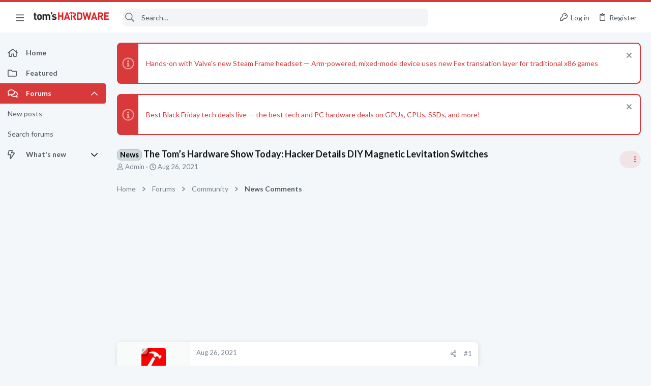

--- FILE ---
content_type: image/svg+xml
request_url: https://forums.tomshardware.com/data/medias/svg/Celebrated.svg
body_size: 723
content:
<svg id="Layer_1" data-name="Layer 1" xmlns="http://www.w3.org/2000/svg" viewBox="0 0 100 100"><defs><style>.cls-1{fill:#231f20;}.cls-2{fill:none;stroke:#231f20;stroke-miterlimit:10;stroke-width:2px;}</style></defs><title>Celebrated</title><path class="cls-1" d="M28.46,40.61c-2.32,7.69-13.29,45.53-14,47.54-2.3,6.1-3.06,6.29,4.79,3.14,2.13-.85,37.66-11.25,43.67-14C41.72,72.29,29.57,57.93,28.46,40.61Z"/><path class="cls-1" d="M60.74,48.44C51.29,37,39.08,32.39,32.59,36.33c-8.23,5-5.11,12.92,3.32,25.06C40.81,68.45,55.33,82.21,66.65,76,75.07,71.41,70.2,59.86,60.74,48.44Zm3.5,24.22C55.75,77.3,43,65.39,39.28,60.1,33,51,29.67,43.27,35.84,39.53c4.86-3,15,2.31,22.06,10.87S70.55,69.21,64.24,72.66Z"/><path class="cls-1" d="M41.37,8.93a6.45,6.45,0,1,0,6.45,6.45A6.45,6.45,0,0,0,41.37,8.93Zm0,10.52a4.07,4.07,0,1,1,4.07-4.07A4.07,4.07,0,0,1,41.37,19.45Z"/><path class="cls-1" d="M79.55,19.45A6.45,6.45,0,1,0,86,25.9,6.45,6.45,0,0,0,79.55,19.45Zm0,10.52a4.07,4.07,0,1,1,4.07-4.07A4.07,4.07,0,0,1,79.55,30Z"/><path class="cls-1" d="M64.34,28.82l-9.69,2.59a1.67,1.67,0,0,0-.75,2.79L61,41.3a1.67,1.67,0,0,0,2.79-.75l2.6-9.69A1.66,1.66,0,0,0,64.34,28.82Zm-2.91,8.53-3.58-3.59,4.89-1.31Z"/><path class="cls-1" d="M89.48,53.26h-8.8a1.83,1.83,0,0,0-1.82,1.82v8.8a1.83,1.83,0,0,0,1.82,1.82h8.8a1.83,1.83,0,0,0,1.82-1.82v-8.8A1.83,1.83,0,0,0,89.48,53.26Zm-1.76,8.86H82.44V56.84h5.28Z"/><path class="cls-2" d="M47.11,31.37c1.19-2.47,4.8-.74,6-3.22s-2.42-4.21-1.23-6.68,4.8-.75,6-3.23S55.44,14,56.63,11.55s4.8-.74,6-3.22"/><path class="cls-2" d="M69.09,46.61c2.57-1,4,2.79,6.54,1.84s1.18-4.71,3.76-5.66,4,2.79,6.55,1.83S87.12,39.91,89.7,39s4,2.79,6.55,1.83"/><path class="cls-1" d="M46.7,59.48c-1.94-2.18-4.43-.48-2.21,1.84,2.77,2.91,10.7,10.09,16.87,9.75,2-.11,2.6-2.5-.11-2.73C56,67.88,50,63.17,46.7,59.48Z"/></svg>

--- FILE ---
content_type: image/svg+xml
request_url: https://forums.tomshardware.com/data/medias/svg/Honored.svg
body_size: 826
content:
<svg id="Layer_1" data-name="Layer 1" xmlns="http://www.w3.org/2000/svg" viewBox="0 0 100 100"><defs><style>.cls-1{fill:none;stroke:#000;stroke-linecap:round;stroke-linejoin:round;stroke-width:5px;}</style></defs><title>Honored</title><path class="cls-1" d="M30.89,20.77a10.17,10.17,0,0,0-9.17,11.09"/><path class="cls-1" d="M28.5,12.53A16,16,0,0,0,14,30"/><path d="M41.42,76.23c-2.71-3.49-3.52-7-4.37-10.79a48.31,48.31,0,0,1-.82-5c-.34-2.72-.54-4-1.64-5.06l-.13-.13a5.43,5.43,0,0,1-2-3.72,5.42,5.42,0,0,1,3.24-4.92,4.3,4.3,0,0,1,1.68-.33c2.76,0,5.51,2.44,7.58,4.72v0c0-3.79,1.4-8.7,0-15a34.83,34.83,0,0,0-6-13A123.31,123.31,0,0,0,23,52a84,84,0,0,0-1-10c-.39-2.39-.74-3.87-2-5-1.55-1.39-4.14-1.94-5-1-.37.4-.34,1,0,3s.49,2.87,1,5c.62,2.59-.12,4.43-1,8a86.07,86.07,0,0,0-2,12,29.51,29.51,0,0,0,3,15l28,1c0-.33,0-.66,0-1A21.81,21.81,0,0,1,41.42,76.23Z"/><path d="M48.5,60.5a22.07,22.07,0,0,0-4-7c-1.1-1.29-5.2-6.15-8-5a3.41,3.41,0,0,0-2,3A3.85,3.85,0,0,0,36,54c2.46,2.44,1.76,5.54,3,11,.83,3.67,1.56,6.87,4,10,2.68,3.43,6.47,5.57,9,7,2,1.11,2.48,1.19,4,2a29.85,29.85,0,0,1,10,9A34.34,34.34,0,0,0,92,74l-3-4a32,32,0,0,0,1-11c-.7-7.94-4.22-11.86-7-24-.81-3.54-.5-3.18-1-5-2.19-8-7.34-13.68-12-17.46a.92.92,0,0,0-1.48.94c.14.48.29,1,.48,1.52,1,2.7,2,3.94,3,6a67,67,0,0,1,3,12c-.6-2.09-2.53-9.5-4-12A31.93,31.93,0,0,0,58.31,9.12a.92.92,0,0,0-1.23,1.25c.28.53.58,1.07.92,1.63a26.19,26.19,0,0,0,3.81,4.86,9.28,9.28,0,0,1,2,3.17c2.58,6.74,3.32,12.9,3.17,13s-2.47-10.32-6-15A39.2,39.2,0,0,0,44.83,5.76a1.26,1.26,0,0,0-1.77,1.31A8.46,8.46,0,0,0,44,10c1,1.8,2.28,2.49,4,4a33.44,33.44,0,0,1,5,6c1.37,2,3.44,8.86,4,15-1.2-2.85-3.32-9.92-7-14a39,39,0,0,0-10-8,1.26,1.26,0,0,0-1.84,1.32A8.37,8.37,0,0,0,39,17c.68,1.29,1.4,1.82,3,4,0,0,.93,1.29,2,3a27.45,27.45,0,0,1,4,10,20.75,20.75,0,0,1,0,6C47.53,44,47.31,50.43,48.5,60.5Z"/></svg>